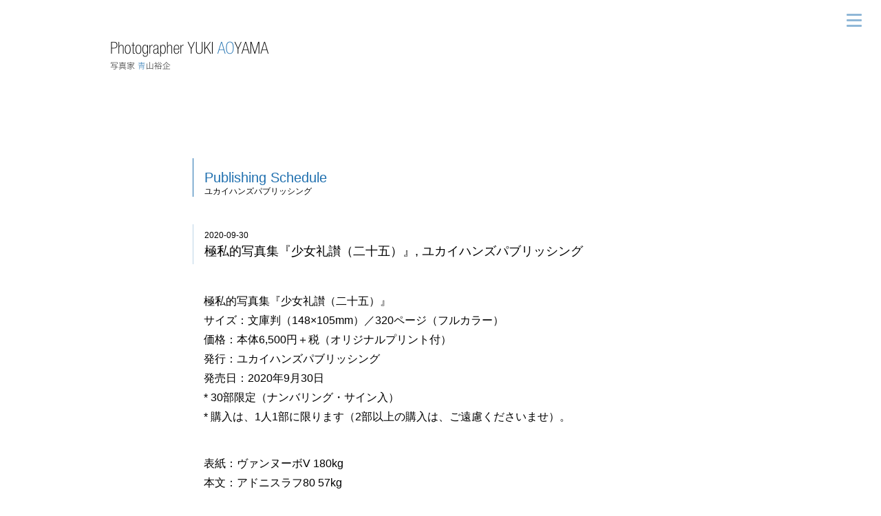

--- FILE ---
content_type: text/html; charset=UTF-8
request_url: https://yukiao.jp/schedule/20200930/5869
body_size: 8095
content:
<!DOCTYPE html>
<html lang="ja">
<head>
	<meta charset="UTF-8">
	<meta name="viewport" content="width=device-width, initial-scale=1">
	<link rel="profile" href="http://gmpg.org/xfn/11">

	<title>
		  極私的写真集『少女礼讃（二十五）』, ユカイハンズパブリッシング</title>
	<meta name="description" content=写真家 青山裕企 オフィシャルウェブサイト。著書『ソラリーマン』『スクールガール・コンプレックス』他。サラリーマンや女子学生など“日本社会における記号的な存在”をモチーフにしながら、自分自身の思春期観や父親像などを反映させた作品を制作している。>


	<link rel='stylesheet' href='https://yukiao.jp/wp2018/wp-content/themes/yukiao2018/style.css' type='text/css' media='all' />
	<link rel='stylesheet' href='https://yukiao.jp/wp2018/wp-content/themes/yukiao2018/yukiao.css' type='text/css' media='all' />

	<meta name='robots' content='max-image-preview:large' />
	<style>img:is([sizes="auto" i], [sizes^="auto," i]) { contain-intrinsic-size: 3000px 1500px }</style>
	<link rel="alternate" type="application/rss+xml" title="Photographer YUKI AOYAMA　写真家 青山裕企 &raquo; 極私的写真集『少女礼讃（二十五）』, ユカイハンズパブリッシング のコメントのフィード" href="https://yukiao.jp/schedule/20200930/5869/feed" />
<script type="text/javascript">
/* <![CDATA[ */
window._wpemojiSettings = {"baseUrl":"https:\/\/s.w.org\/images\/core\/emoji\/16.0.1\/72x72\/","ext":".png","svgUrl":"https:\/\/s.w.org\/images\/core\/emoji\/16.0.1\/svg\/","svgExt":".svg","source":{"concatemoji":"https:\/\/yukiao.jp\/wp2018\/wp-includes\/js\/wp-emoji-release.min.js?ver=6.8.3"}};
/*! This file is auto-generated */
!function(s,n){var o,i,e;function c(e){try{var t={supportTests:e,timestamp:(new Date).valueOf()};sessionStorage.setItem(o,JSON.stringify(t))}catch(e){}}function p(e,t,n){e.clearRect(0,0,e.canvas.width,e.canvas.height),e.fillText(t,0,0);var t=new Uint32Array(e.getImageData(0,0,e.canvas.width,e.canvas.height).data),a=(e.clearRect(0,0,e.canvas.width,e.canvas.height),e.fillText(n,0,0),new Uint32Array(e.getImageData(0,0,e.canvas.width,e.canvas.height).data));return t.every(function(e,t){return e===a[t]})}function u(e,t){e.clearRect(0,0,e.canvas.width,e.canvas.height),e.fillText(t,0,0);for(var n=e.getImageData(16,16,1,1),a=0;a<n.data.length;a++)if(0!==n.data[a])return!1;return!0}function f(e,t,n,a){switch(t){case"flag":return n(e,"\ud83c\udff3\ufe0f\u200d\u26a7\ufe0f","\ud83c\udff3\ufe0f\u200b\u26a7\ufe0f")?!1:!n(e,"\ud83c\udde8\ud83c\uddf6","\ud83c\udde8\u200b\ud83c\uddf6")&&!n(e,"\ud83c\udff4\udb40\udc67\udb40\udc62\udb40\udc65\udb40\udc6e\udb40\udc67\udb40\udc7f","\ud83c\udff4\u200b\udb40\udc67\u200b\udb40\udc62\u200b\udb40\udc65\u200b\udb40\udc6e\u200b\udb40\udc67\u200b\udb40\udc7f");case"emoji":return!a(e,"\ud83e\udedf")}return!1}function g(e,t,n,a){var r="undefined"!=typeof WorkerGlobalScope&&self instanceof WorkerGlobalScope?new OffscreenCanvas(300,150):s.createElement("canvas"),o=r.getContext("2d",{willReadFrequently:!0}),i=(o.textBaseline="top",o.font="600 32px Arial",{});return e.forEach(function(e){i[e]=t(o,e,n,a)}),i}function t(e){var t=s.createElement("script");t.src=e,t.defer=!0,s.head.appendChild(t)}"undefined"!=typeof Promise&&(o="wpEmojiSettingsSupports",i=["flag","emoji"],n.supports={everything:!0,everythingExceptFlag:!0},e=new Promise(function(e){s.addEventListener("DOMContentLoaded",e,{once:!0})}),new Promise(function(t){var n=function(){try{var e=JSON.parse(sessionStorage.getItem(o));if("object"==typeof e&&"number"==typeof e.timestamp&&(new Date).valueOf()<e.timestamp+604800&&"object"==typeof e.supportTests)return e.supportTests}catch(e){}return null}();if(!n){if("undefined"!=typeof Worker&&"undefined"!=typeof OffscreenCanvas&&"undefined"!=typeof URL&&URL.createObjectURL&&"undefined"!=typeof Blob)try{var e="postMessage("+g.toString()+"("+[JSON.stringify(i),f.toString(),p.toString(),u.toString()].join(",")+"));",a=new Blob([e],{type:"text/javascript"}),r=new Worker(URL.createObjectURL(a),{name:"wpTestEmojiSupports"});return void(r.onmessage=function(e){c(n=e.data),r.terminate(),t(n)})}catch(e){}c(n=g(i,f,p,u))}t(n)}).then(function(e){for(var t in e)n.supports[t]=e[t],n.supports.everything=n.supports.everything&&n.supports[t],"flag"!==t&&(n.supports.everythingExceptFlag=n.supports.everythingExceptFlag&&n.supports[t]);n.supports.everythingExceptFlag=n.supports.everythingExceptFlag&&!n.supports.flag,n.DOMReady=!1,n.readyCallback=function(){n.DOMReady=!0}}).then(function(){return e}).then(function(){var e;n.supports.everything||(n.readyCallback(),(e=n.source||{}).concatemoji?t(e.concatemoji):e.wpemoji&&e.twemoji&&(t(e.twemoji),t(e.wpemoji)))}))}((window,document),window._wpemojiSettings);
/* ]]> */
</script>
<link rel='stylesheet' id='sbi_styles-css' href='https://yukiao.jp/wp2018/wp-content/plugins/instagram-feed/css/sbi-styles.min.css?ver=6.9.1' type='text/css' media='all' />
<style id='wp-emoji-styles-inline-css' type='text/css'>

	img.wp-smiley, img.emoji {
		display: inline !important;
		border: none !important;
		box-shadow: none !important;
		height: 1em !important;
		width: 1em !important;
		margin: 0 0.07em !important;
		vertical-align: -0.1em !important;
		background: none !important;
		padding: 0 !important;
	}
</style>
<link rel='stylesheet' id='wp-block-library-css' href='https://yukiao.jp/wp2018/wp-includes/css/dist/block-library/style.min.css?ver=6.8.3' type='text/css' media='all' />
<style id='classic-theme-styles-inline-css' type='text/css'>
/*! This file is auto-generated */
.wp-block-button__link{color:#fff;background-color:#32373c;border-radius:9999px;box-shadow:none;text-decoration:none;padding:calc(.667em + 2px) calc(1.333em + 2px);font-size:1.125em}.wp-block-file__button{background:#32373c;color:#fff;text-decoration:none}
</style>
<style id='global-styles-inline-css' type='text/css'>
:root{--wp--preset--aspect-ratio--square: 1;--wp--preset--aspect-ratio--4-3: 4/3;--wp--preset--aspect-ratio--3-4: 3/4;--wp--preset--aspect-ratio--3-2: 3/2;--wp--preset--aspect-ratio--2-3: 2/3;--wp--preset--aspect-ratio--16-9: 16/9;--wp--preset--aspect-ratio--9-16: 9/16;--wp--preset--color--black: #000000;--wp--preset--color--cyan-bluish-gray: #abb8c3;--wp--preset--color--white: #ffffff;--wp--preset--color--pale-pink: #f78da7;--wp--preset--color--vivid-red: #cf2e2e;--wp--preset--color--luminous-vivid-orange: #ff6900;--wp--preset--color--luminous-vivid-amber: #fcb900;--wp--preset--color--light-green-cyan: #7bdcb5;--wp--preset--color--vivid-green-cyan: #00d084;--wp--preset--color--pale-cyan-blue: #8ed1fc;--wp--preset--color--vivid-cyan-blue: #0693e3;--wp--preset--color--vivid-purple: #9b51e0;--wp--preset--gradient--vivid-cyan-blue-to-vivid-purple: linear-gradient(135deg,rgba(6,147,227,1) 0%,rgb(155,81,224) 100%);--wp--preset--gradient--light-green-cyan-to-vivid-green-cyan: linear-gradient(135deg,rgb(122,220,180) 0%,rgb(0,208,130) 100%);--wp--preset--gradient--luminous-vivid-amber-to-luminous-vivid-orange: linear-gradient(135deg,rgba(252,185,0,1) 0%,rgba(255,105,0,1) 100%);--wp--preset--gradient--luminous-vivid-orange-to-vivid-red: linear-gradient(135deg,rgba(255,105,0,1) 0%,rgb(207,46,46) 100%);--wp--preset--gradient--very-light-gray-to-cyan-bluish-gray: linear-gradient(135deg,rgb(238,238,238) 0%,rgb(169,184,195) 100%);--wp--preset--gradient--cool-to-warm-spectrum: linear-gradient(135deg,rgb(74,234,220) 0%,rgb(151,120,209) 20%,rgb(207,42,186) 40%,rgb(238,44,130) 60%,rgb(251,105,98) 80%,rgb(254,248,76) 100%);--wp--preset--gradient--blush-light-purple: linear-gradient(135deg,rgb(255,206,236) 0%,rgb(152,150,240) 100%);--wp--preset--gradient--blush-bordeaux: linear-gradient(135deg,rgb(254,205,165) 0%,rgb(254,45,45) 50%,rgb(107,0,62) 100%);--wp--preset--gradient--luminous-dusk: linear-gradient(135deg,rgb(255,203,112) 0%,rgb(199,81,192) 50%,rgb(65,88,208) 100%);--wp--preset--gradient--pale-ocean: linear-gradient(135deg,rgb(255,245,203) 0%,rgb(182,227,212) 50%,rgb(51,167,181) 100%);--wp--preset--gradient--electric-grass: linear-gradient(135deg,rgb(202,248,128) 0%,rgb(113,206,126) 100%);--wp--preset--gradient--midnight: linear-gradient(135deg,rgb(2,3,129) 0%,rgb(40,116,252) 100%);--wp--preset--font-size--small: 13px;--wp--preset--font-size--medium: 20px;--wp--preset--font-size--large: 36px;--wp--preset--font-size--x-large: 42px;--wp--preset--spacing--20: 0.44rem;--wp--preset--spacing--30: 0.67rem;--wp--preset--spacing--40: 1rem;--wp--preset--spacing--50: 1.5rem;--wp--preset--spacing--60: 2.25rem;--wp--preset--spacing--70: 3.38rem;--wp--preset--spacing--80: 5.06rem;--wp--preset--shadow--natural: 6px 6px 9px rgba(0, 0, 0, 0.2);--wp--preset--shadow--deep: 12px 12px 50px rgba(0, 0, 0, 0.4);--wp--preset--shadow--sharp: 6px 6px 0px rgba(0, 0, 0, 0.2);--wp--preset--shadow--outlined: 6px 6px 0px -3px rgba(255, 255, 255, 1), 6px 6px rgba(0, 0, 0, 1);--wp--preset--shadow--crisp: 6px 6px 0px rgba(0, 0, 0, 1);}:where(.is-layout-flex){gap: 0.5em;}:where(.is-layout-grid){gap: 0.5em;}body .is-layout-flex{display: flex;}.is-layout-flex{flex-wrap: wrap;align-items: center;}.is-layout-flex > :is(*, div){margin: 0;}body .is-layout-grid{display: grid;}.is-layout-grid > :is(*, div){margin: 0;}:where(.wp-block-columns.is-layout-flex){gap: 2em;}:where(.wp-block-columns.is-layout-grid){gap: 2em;}:where(.wp-block-post-template.is-layout-flex){gap: 1.25em;}:where(.wp-block-post-template.is-layout-grid){gap: 1.25em;}.has-black-color{color: var(--wp--preset--color--black) !important;}.has-cyan-bluish-gray-color{color: var(--wp--preset--color--cyan-bluish-gray) !important;}.has-white-color{color: var(--wp--preset--color--white) !important;}.has-pale-pink-color{color: var(--wp--preset--color--pale-pink) !important;}.has-vivid-red-color{color: var(--wp--preset--color--vivid-red) !important;}.has-luminous-vivid-orange-color{color: var(--wp--preset--color--luminous-vivid-orange) !important;}.has-luminous-vivid-amber-color{color: var(--wp--preset--color--luminous-vivid-amber) !important;}.has-light-green-cyan-color{color: var(--wp--preset--color--light-green-cyan) !important;}.has-vivid-green-cyan-color{color: var(--wp--preset--color--vivid-green-cyan) !important;}.has-pale-cyan-blue-color{color: var(--wp--preset--color--pale-cyan-blue) !important;}.has-vivid-cyan-blue-color{color: var(--wp--preset--color--vivid-cyan-blue) !important;}.has-vivid-purple-color{color: var(--wp--preset--color--vivid-purple) !important;}.has-black-background-color{background-color: var(--wp--preset--color--black) !important;}.has-cyan-bluish-gray-background-color{background-color: var(--wp--preset--color--cyan-bluish-gray) !important;}.has-white-background-color{background-color: var(--wp--preset--color--white) !important;}.has-pale-pink-background-color{background-color: var(--wp--preset--color--pale-pink) !important;}.has-vivid-red-background-color{background-color: var(--wp--preset--color--vivid-red) !important;}.has-luminous-vivid-orange-background-color{background-color: var(--wp--preset--color--luminous-vivid-orange) !important;}.has-luminous-vivid-amber-background-color{background-color: var(--wp--preset--color--luminous-vivid-amber) !important;}.has-light-green-cyan-background-color{background-color: var(--wp--preset--color--light-green-cyan) !important;}.has-vivid-green-cyan-background-color{background-color: var(--wp--preset--color--vivid-green-cyan) !important;}.has-pale-cyan-blue-background-color{background-color: var(--wp--preset--color--pale-cyan-blue) !important;}.has-vivid-cyan-blue-background-color{background-color: var(--wp--preset--color--vivid-cyan-blue) !important;}.has-vivid-purple-background-color{background-color: var(--wp--preset--color--vivid-purple) !important;}.has-black-border-color{border-color: var(--wp--preset--color--black) !important;}.has-cyan-bluish-gray-border-color{border-color: var(--wp--preset--color--cyan-bluish-gray) !important;}.has-white-border-color{border-color: var(--wp--preset--color--white) !important;}.has-pale-pink-border-color{border-color: var(--wp--preset--color--pale-pink) !important;}.has-vivid-red-border-color{border-color: var(--wp--preset--color--vivid-red) !important;}.has-luminous-vivid-orange-border-color{border-color: var(--wp--preset--color--luminous-vivid-orange) !important;}.has-luminous-vivid-amber-border-color{border-color: var(--wp--preset--color--luminous-vivid-amber) !important;}.has-light-green-cyan-border-color{border-color: var(--wp--preset--color--light-green-cyan) !important;}.has-vivid-green-cyan-border-color{border-color: var(--wp--preset--color--vivid-green-cyan) !important;}.has-pale-cyan-blue-border-color{border-color: var(--wp--preset--color--pale-cyan-blue) !important;}.has-vivid-cyan-blue-border-color{border-color: var(--wp--preset--color--vivid-cyan-blue) !important;}.has-vivid-purple-border-color{border-color: var(--wp--preset--color--vivid-purple) !important;}.has-vivid-cyan-blue-to-vivid-purple-gradient-background{background: var(--wp--preset--gradient--vivid-cyan-blue-to-vivid-purple) !important;}.has-light-green-cyan-to-vivid-green-cyan-gradient-background{background: var(--wp--preset--gradient--light-green-cyan-to-vivid-green-cyan) !important;}.has-luminous-vivid-amber-to-luminous-vivid-orange-gradient-background{background: var(--wp--preset--gradient--luminous-vivid-amber-to-luminous-vivid-orange) !important;}.has-luminous-vivid-orange-to-vivid-red-gradient-background{background: var(--wp--preset--gradient--luminous-vivid-orange-to-vivid-red) !important;}.has-very-light-gray-to-cyan-bluish-gray-gradient-background{background: var(--wp--preset--gradient--very-light-gray-to-cyan-bluish-gray) !important;}.has-cool-to-warm-spectrum-gradient-background{background: var(--wp--preset--gradient--cool-to-warm-spectrum) !important;}.has-blush-light-purple-gradient-background{background: var(--wp--preset--gradient--blush-light-purple) !important;}.has-blush-bordeaux-gradient-background{background: var(--wp--preset--gradient--blush-bordeaux) !important;}.has-luminous-dusk-gradient-background{background: var(--wp--preset--gradient--luminous-dusk) !important;}.has-pale-ocean-gradient-background{background: var(--wp--preset--gradient--pale-ocean) !important;}.has-electric-grass-gradient-background{background: var(--wp--preset--gradient--electric-grass) !important;}.has-midnight-gradient-background{background: var(--wp--preset--gradient--midnight) !important;}.has-small-font-size{font-size: var(--wp--preset--font-size--small) !important;}.has-medium-font-size{font-size: var(--wp--preset--font-size--medium) !important;}.has-large-font-size{font-size: var(--wp--preset--font-size--large) !important;}.has-x-large-font-size{font-size: var(--wp--preset--font-size--x-large) !important;}
:where(.wp-block-post-template.is-layout-flex){gap: 1.25em;}:where(.wp-block-post-template.is-layout-grid){gap: 1.25em;}
:where(.wp-block-columns.is-layout-flex){gap: 2em;}:where(.wp-block-columns.is-layout-grid){gap: 2em;}
:root :where(.wp-block-pullquote){font-size: 1.5em;line-height: 1.6;}
</style>
<link rel='stylesheet' id='contact-form-7-css' href='https://yukiao.jp/wp2018/wp-content/plugins/contact-form-7/includes/css/styles.css?ver=6.1.4' type='text/css' media='all' />
<link rel='stylesheet' id='wp-pagenavi-css' href='https://yukiao.jp/wp2018/wp-content/plugins/wp-pagenavi/pagenavi-css.css?ver=2.70' type='text/css' media='all' />
<link rel="https://api.w.org/" href="https://yukiao.jp/wp-json/" /><link rel="alternate" title="JSON" type="application/json" href="https://yukiao.jp/wp-json/wp/v2/posts/5869" /><link rel="EditURI" type="application/rsd+xml" title="RSD" href="https://yukiao.jp/wp2018/xmlrpc.php?rsd" />
<meta name="generator" content="WordPress 6.8.3" />
<link rel="canonical" href="https://yukiao.jp/schedule/20200930/5869" />
<link rel='shortlink' href='https://yukiao.jp/?p=5869' />
<link rel="alternate" title="oEmbed (JSON)" type="application/json+oembed" href="https://yukiao.jp/wp-json/oembed/1.0/embed?url=https%3A%2F%2Fyukiao.jp%2Fschedule%2F20200930%2F5869" />
<link rel="alternate" title="oEmbed (XML)" type="text/xml+oembed" href="https://yukiao.jp/wp-json/oembed/1.0/embed?url=https%3A%2F%2Fyukiao.jp%2Fschedule%2F20200930%2F5869&#038;format=xml" />
<link rel="icon" href="https://yukiao.jp/wp2018/wp-content/uploads/2025/12/favicon-2-180x180.jpeg" sizes="32x32" />
<link rel="icon" href="https://yukiao.jp/wp2018/wp-content/uploads/2025/12/favicon-2.jpeg" sizes="192x192" />
<link rel="apple-touch-icon" href="https://yukiao.jp/wp2018/wp-content/uploads/2025/12/favicon-2-180x180.jpeg" />
<meta name="msapplication-TileImage" content="https://yukiao.jp/wp2018/wp-content/uploads/2025/12/favicon-2.jpeg" />

</head>




<body id="single" class="text-narrow post-5869 <br />
<b>Warning</b>:  Undefined variable $cat_slug in <b>/home/yukiao/yukiao.jp/public_html/wp2018/wp-content/themes/yukiao2018/header.php</b> on line <b>64</b><br />
" >

	<div id="wrapper">

		<input id="nav-input" type="checkbox" class="nav-unshown">
		<label id="nav-open" for="nav-input"><span></span></label>
		<label class="nav-unshown" id="nav-close" for="nav-input"></label>

		<nav id="site-navigation" class="main-navigation" role="navigation">

			<div class="site-branding">
				<h1 class="site-title"><a href="https://yukiao.jp" rel="home"><img src="https://yukiao.jp/wp2018/wp-content/themes/yukiao2018/images/common/logo@2x.png" width="231" height="40" alt="Photographer YUKI AOYAMA 写真家 青山裕企"/></a></h1>
			</div>

			<ul>
				<li class="nav_list label01"><a href="https://yukiao.jp/category/artworks/"><span class="label_en">Artworks</span>作品</a></li>
				<li class="nav_list label02"><a href="https://yukiao.jp/category/books/"><span class="label_en">Books</span>著書</a></li>
				<li class="nav_list label03"><a href="https://yukiao.jp/category/client-works/"><span class="label_en">Client works</span>仕事</a></li>
				<li class="nav_list label04"><a href="https://yukiao.jp/category/schedule/"><span class="label_en">Schedule</span>スケジュール</a></li>
			</ul>

			<ul>
<li class="nav_list label05"><a href="https://yukiao.jp/Mr-portrait"><span class="label_en">Mr.Portrait</span>ミスター・ポートレート</a></li>
			</ul>

			<ul>
				<li class="nav_list label06"><a href="https://yukiao.jp/profile/"><span class="label_en">Profile</span>プロフィール</a></li>
				<li class="nav_list label07"><a href="https://yukiao.jp/contact/"><span class="label_en">Contact</span>連絡先</a></li>
				<li class="nav_list label08"><a href="https://yukiao.jp/category/yukaihands/gallery"><span class="label_en">Online Store</span>ユカイハンズギャラリー</a></li>
				<li class="nav_list label09"><a href="https://yukiao.jp/category/yukaihands/publishing"><span class="label_en">Online Store</span>ユカイハンズパブリッシング</a></li>
				<li class="nav_list label10"><a href="http://yukaihands.thebase.in/"><span class="label_en">Online Store</span>通販</a></li>
			</ul>
			<ul class="social">
				<li><a href="https://note.mu/yukiao"><img src="https://yukiao.jp/wp2018/wp-content/themes/yukiao2018/images/common/nav_social_note@2x.png" alt="nav_social_note@2x" width="24" height="24"></a></li>
				<li><a href="https://twitter.com/yukiao"><img src="https://yukiao.jp/wp2018/wp-content/themes/yukiao2018/images/common/nav_social_twitter@2x.png" alt="nav_social_twitter@2x" width="24" height="24"></a></li>
				<li><a href="https://www.facebook.com/yukiao.jp"><img src="https://yukiao.jp/wp2018/wp-content/themes/yukiao2018/images/common/nav_social_fb@2x.png" alt="nav_social_fb@2x" width="24" height="24"></a></li>
				<li><a href="https://www.instagram.com/nikocano.cat/"><img src="https://yukiao.jp/wp2018/wp-content/themes/yukiao2018/images/common/nav_social_instagram@2x.png" alt="nav_social_instagram@2x" width="24" height="24"></a></li>
			</ul>

			<!-- ナビゲーションボタン -->
			<input id="nav-input" type="checkbox" class="nav-unshown">

			<label class="nav-unshown" id="nav-close" for="nav-input"></label>

		</nav><!-- #site-navigation -->

		<!--  -->
		<div id="page-head" class="block">

			<header id="masthead" class="site-header">

				<div class="site-branding">
					<h1 class="site-title"><a href="https://yukiao.jp" rel="home"><img src="https://yukiao.jp/wp2018/wp-content/themes/yukiao2018/images/common/logo@2x.png" width="231" height="40" alt="Photographer YUKI AOYAMA 写真家 青山裕企"/></a></h1>
				</div>

			</header><!-- #masthead -->

		</div><!-- class="block" -->


		<div id="content" class="site-content">

		<!-- 	テスト用 -->
<!-- 		single.php -->

				
			<div class="block">

				<h2>
					<!-- カテゴリー名 -->
					<span class="label_en"><a href="https://yukiao.jp/category/yukaihands/publishing" rel="category tag">Publishing</a> <a href="https://yukiao.jp/category/schedule" rel="category tag">Schedule</a></span>
					ユカイハンズパブリッシング
				</h2>

				<div class="title-box">
					<!-- 日付 -->
					<p class="date">2020-09-30</p>

					<h3>
						<!-- タイトル -->
						極私的写真集『少女礼讃（二十五）』, ユカイハンズパブリッシング					</h3>
				</div><!-- class="title-box" -->

				<!-- 本文 -->
				<div class="content-box">

					<p>極私的写真集『少女礼讃（二十五）』<br />サイズ：文庫判（148×105mm）／320ページ（フルカラー）<br />価格：本体6,500円＋税（オリジナルプリント付）<br />発行：ユカイハンズパブリッシング<br />発売日：2020年9月30日 <br />* 30部限定（ナンバリング・サイン入）<br />* 購入は、1人1部に限ります（2部以上の購入は、ご遠慮くださいませ）。</p>
<p>表紙：ヴァンヌーボV 180kg<br />本文：アドニスラフ80 57kg​</p>
<p>【オリジナルプリント（セレクト1種）】<br />サイズ：2L判（178x127mm）／インクジェット／サイン入<br />* プリントの種類をお選びいただくことが可能です。</p>
<p>注文時に、備考欄に</p>
<p>例：連載#3471と指定いただけましたら、ご希望の写真をプリントいたします。<br />特に指定のない場合は、こちらよりランダムでプリントしたものを同封いたします。</p>
<p><a href="https://note.mu/yukiao/m/m372cc44d2aae">note連載</a>「少女礼讃」#3471-3756＋未公開写真21点を含む、全307点を収録。<br />https://note.mu/yukiao/m/m372cc44d2aae<br />​​​​​​​* オリジナルプリントご指定は、こちらの連載（#3471-3756）よりお選びくださいませ。</p>
<p><a href="https://www.yukaihands-publishing.net/product-page/YHP-G25">詳細はこちら</a></p>
<p style="text-align: left;"><a href="https://yukiao.jp/wp2018/wp-content/uploads/2020/10/c4325905e546742e58a73d07bf6d35df.jpg"><img fetchpriority="high" decoding="async" class="size-full wp-image-5968 alignleft" src="https://yukiao.jp/wp2018/wp-content/uploads/2020/10/c4325905e546742e58a73d07bf6d35df.jpg" alt="" width="350" height="350" srcset="https://yukiao.jp/wp2018/wp-content/uploads/2020/10/c4325905e546742e58a73d07bf6d35df.jpg 350w, https://yukiao.jp/wp2018/wp-content/uploads/2020/10/c4325905e546742e58a73d07bf6d35df-180x180.jpg 180w" sizes="(max-width: 350px) 100vw, 350px" /></a></p>


<p></p>

					<ul class="list-tags"><li><a href="https://yukiao.jp/tag/%e5%b0%91%e5%a5%b3%e7%a4%bc%e8%ae%83" rel="tag">少女礼讃</a></li><li><a href="https://yukiao.jp/tag/%e5%86%99%e7%9c%9f%e5%ae%b6" rel="tag">写真家</a></li><li><a href="https://yukiao.jp/tag/%e5%86%99%e7%9c%9f%e9%9b%86" rel="tag">写真集</a></li></ul>				</div>

			</div><!-- class="block" -->


				
		</div><!-- #content -->


		<footer id="colophon" class="site-footer block" role="contentinfo">
			© 2019 Yuki AOYAMA.
		</footer><!-- #colophon -->
	</div><!-- #wrapper -->

	<script type="speculationrules">
{"prefetch":[{"source":"document","where":{"and":[{"href_matches":"\/*"},{"not":{"href_matches":["\/wp2018\/wp-*.php","\/wp2018\/wp-admin\/*","\/wp2018\/wp-content\/uploads\/*","\/wp2018\/wp-content\/*","\/wp2018\/wp-content\/plugins\/*","\/wp2018\/wp-content\/themes\/yukiao2018\/*","\/*\\?(.+)"]}},{"not":{"selector_matches":"a[rel~=\"nofollow\"]"}},{"not":{"selector_matches":".no-prefetch, .no-prefetch a"}}]},"eagerness":"conservative"}]}
</script>
<!-- Instagram Feed JS -->
<script type="text/javascript">
var sbiajaxurl = "https://yukiao.jp/wp2018/wp-admin/admin-ajax.php";
</script>
<script type="text/javascript" src="https://yukiao.jp/wp2018/wp-includes/js/dist/hooks.min.js?ver=4d63a3d491d11ffd8ac6" id="wp-hooks-js"></script>
<script type="text/javascript" src="https://yukiao.jp/wp2018/wp-includes/js/dist/i18n.min.js?ver=5e580eb46a90c2b997e6" id="wp-i18n-js"></script>
<script type="text/javascript" id="wp-i18n-js-after">
/* <![CDATA[ */
wp.i18n.setLocaleData( { 'text direction\u0004ltr': [ 'ltr' ] } );
/* ]]> */
</script>
<script type="text/javascript" src="https://yukiao.jp/wp2018/wp-content/plugins/contact-form-7/includes/swv/js/index.js?ver=6.1.4" id="swv-js"></script>
<script type="text/javascript" id="contact-form-7-js-translations">
/* <![CDATA[ */
( function( domain, translations ) {
	var localeData = translations.locale_data[ domain ] || translations.locale_data.messages;
	localeData[""].domain = domain;
	wp.i18n.setLocaleData( localeData, domain );
} )( "contact-form-7", {"translation-revision-date":"2025-11-30 08:12:23+0000","generator":"GlotPress\/4.0.3","domain":"messages","locale_data":{"messages":{"":{"domain":"messages","plural-forms":"nplurals=1; plural=0;","lang":"ja_JP"},"This contact form is placed in the wrong place.":["\u3053\u306e\u30b3\u30f3\u30bf\u30af\u30c8\u30d5\u30a9\u30fc\u30e0\u306f\u9593\u9055\u3063\u305f\u4f4d\u7f6e\u306b\u7f6e\u304b\u308c\u3066\u3044\u307e\u3059\u3002"],"Error:":["\u30a8\u30e9\u30fc:"]}},"comment":{"reference":"includes\/js\/index.js"}} );
/* ]]> */
</script>
<script type="text/javascript" id="contact-form-7-js-before">
/* <![CDATA[ */
var wpcf7 = {
    "api": {
        "root": "https:\/\/yukiao.jp\/wp-json\/",
        "namespace": "contact-form-7\/v1"
    }
};
/* ]]> */
</script>
<script type="text/javascript" src="https://yukiao.jp/wp2018/wp-content/plugins/contact-form-7/includes/js/index.js?ver=6.1.4" id="contact-form-7-js"></script>

</body>
</html>


--- FILE ---
content_type: text/css
request_url: https://yukiao.jp/wp2018/wp-content/themes/yukiao2018/yukiao.css
body_size: 5035
content:



/* Yukiao.jp用　スタイル */

html {
	font-family: -apple-system, BlinkMacSystemFont, 'Hiragino Sans', 'Hiragino Kaku Gothic ProN', '游ゴシック  Medium', meiryo, sans-serif;

	font-weight: 200;
	line-height: 1.8;
	-ms-text-size-adjust: 100%;
	-webkit-text-size-adjust: 100%;
	-webkit-font-smoothing: antialiased;

	scroll-behavior:smooth;
}


p{
	font-size: 16px;
}

a {
	color: #2070AF;

	text-decoration: none;
}

a:hover{
	opacity: 0.5;
	filter: alpha(opacity=50);
	-ms-filter: "alpha(opacity=50)";
}

h1,h2,h3,h4,h5,h6{
	font-size: inherit;
	font-weight: inherit;
}

ul{
	list-style: none;
}

li{
	display: block;
}





.block{
	width: 960px;
	margin: 0 auto;
	/* 確認用 */
	/* border-bottom: 1px solid #eeeeee; */
}

.block:after {
  clear: both;
  content: '';
  display: block;
}


.bg-blue{
	padding: 40px 0 0 0;
	background-color: #F5F8FA;
}

.row-box{
	width: 300px;
	padding: 0 20px 40px 0;
	float: left;
}




#mainphoto{
	width: 620px;
	height: 620px;
	float: right;
}

#mainphoto img{
	width: 100%;
	height: auto;
}

#masthead{
	width: 320px;
	float: left;
}

.block #masthead img{
	margin: 0;
}

.site-branding{
	margin: 40px 0;
}




#site-navigation {
  position: relative;
}

/*チェックボックス等は非表示に*/
.nav-unshown {
	display: none;
}

/*アイコンのスペース*/
#nav-open {
	display: inline-block;

	position: fixed;
	top: 20px;
	right: 20px;

	width: 30px;
	height: 22px;
	vertical-align: middle;
	cursor: pointer;
}

/*ハンバーガーアイコンをCSSだけで表現*/
#nav-open span, #nav-open span:before, #nav-open span:after {
	position: absolute;
	height: 3px;/*線の太さ*/
	width: 22px;/*長さ*/
	border-radius: 2px;
	background: rgba(32,112,175,0.5);
	display: block;
	content: '';
}

#nav-open span:before {
	bottom: -8px;
}
#nav-open span:after {
	bottom: -16px;
}

/*閉じる用の薄黒カバー*/
#nav-close {
	display: none;/*はじめは隠しておく*/
	position: fixed;
	z-index: 99;
	top: 0;/*全体に広がるように*/
	left: 0;
	width: 100%;
	height: 100%;
	background: black;
	opacity: 0;
	transition: .3s ease-in-out;
}

/*中身*/
#site-navigation {
	overflow: auto;
	position: fixed;
	top: 0;
	left: 0;
	z-index: 9999;/*最前面に*/
	width: 100%;/*右側に隙間を作る（閉じるカバーを表示）*/
	/* max-width: 330px;/*最大幅（調整してください）*/ */
	height: 100%;
	background: #fff;/*背景色*/

	padding: 0 5%;
	margin: 0 0 120px;

	transition: .3s ease-in-out;/*滑らかに表示*/
	-webkit-transform: translateY(-150%);
	transform: translateY(-150%);/*上に隠しておく*/
}

#site-navigation .site-branding{
	display: block;
}

/*チェックが入ったらもろもろ表示*/
#nav-input:checked ~ #nav-close {
	display: block;/*カバーを表示*/
	opacity: .5;
}

#nav-input:checked ~ #site-navigation {
	-webkit-transform: translateY(0%);
	transform: translateY(0%);/*中身を表示（右へスライド）*/
	box-shadow: 6px 0 25px rgba(0,0,0,.15);
}





.main-navigation{
	width: 320px;
	float: left;
}

.main-navigation:after {
  clear: both;
  content: '';
  display: block;
}

.main-navigation ul{
	margin: 0 0 20px 0;
	padding: 0;
}

.main-navigation ul li{
	margin: 0;
	height: 31px;

	font-size: 12px;
}

.main-navigation ul li a{
	display: block;
	border-left: 1px solid #2070AF;
	padding: 0 0 0 8px;
	margin: 4px 0;
	color: #000;
}

.main-navigation ul li .label_en{
	display: inline-block;
	margin: 0 10px 0 0;

	font-size: 16px;
}

.main-navigation .social:after {
  clear: both;
  content: '';
  display: block;
}

.main-navigation .social li{
	border: 0;
	margin: 0 16px 0 0;
	float: left;
}

.main-navigation .social li a{
	border: 0;
	padding: 0;
}

/*チェックボックス等は非表示に*/
.nav-unshown {
	display: none;
}




.nav_btn {
	display: none;
}

.nav_list a{
	display: block;
	text-indent: -9999px;
	height: 23px;
	background-size: auto 23px;
	background-repeat: no-repeat;
}

.label01 a{background-image: url(images/common/nav_lavel01@2x.png);}
.label02 a{background-image: url(images/common/nav_lavel02@2x.png);}
.label03 a{background-image: url(images/common/nav_lavel03@2x.png);}
.label04 a{background-image: url(images/common/nav_lavel04@2x.png);}
.label05 a{background-image: url(images/common/nav_lavel05b@2x.png);}
.label06 a{background-image: url(images/common/nav_lavel06@2x.png);}
.label07 a{background-image: url(images/common/nav_lavel07@2x.png);}
.label08 a{background-image: url(images/common/nav_lavel08@2x.png);}
.label09 a{background-image: url(images/common/nav_lavel09@2x.png);}
.label10 a{background-image: url(images/common/nav_lavel10@2x.png);}



.label_en{
	font-size: 16px;
	font-family: "Helvetica Neue", Helvetica, Arial, sans-serif;
	font-weight: 100;
	color: #000;

	display: block;
	margin-bottom: -4px;
}


.more{
	font-size: 12px;
	font-weight: 300;
	text-align: right;
}


/* PAGENAVI用 */
.wp-pagenavi a, .wp-pagenavi span {

    border: none !important;

}

.wp-pagenavi span.current {
    font-weight: bold;

}

.wp-pagenavi a:hover, .wp-pagenavi span.current {
    background-color: #2070AF;
    color: #fff;
}



/* home > Mr.Portrait */


.home-mp-title h2{
	margin: 0 0 40px;
	padding: 10px 0 10px 0;
	border: none;
}

.home-mp-title a{
	display:block;
}

.home-mp-title img{
	display:block;
	margin: -10px auto ;
	width: 60%;
	text-align: center;
}
ul#home-mp-works{
	padding-inline-start: 0;
}

ul#home-mp-works li{
	padding: 1rem 0;
	margin-bottom: 1rem;

	width: 31%;
	padding: 0 1%;
	float: left;
}

ul#home-mp-works li dl{
	padding: 0;
	margin: 0;
}

ul#home-mp-works :after {
  clear: both;
  content: '';
  display: block;
}










/* Artworks用 */

＃cat-title-wide{
	width: 100%;
}

.list-box{
	margin: 0 0 16px 0;
	padding: 6px 0 6px 16px;
	border-left: 1px solid rgba(32,112,175,0.3);
}

.list-box:after {
  clear: both;
  content: '';
  display: block;
}

.list-box .list-left{
	width: 76px;
	float: left;
}

.list-box .list-left img{
	width: 60px;
	height: auto;
}



.list-box .list-right{
	position: relative;
	top: 0;
	left: 0;
}



h2{
	color: #000;
	font-size: 12px;
	font-weight: 200;
	height: 46px;

	margin: 16px 0;
	padding: 10px 0 0 16px;
	border-left: 1px solid #2070AF;
}

h2 .label_en{
	font-size: 20px;
	display: block;
	margin-bottom: -0.4em;
}


h2.single-word{
	font-size: 20px;
	display: block;
	margin-bottom: -0.4em;
}

h2>a {
	color: #000;
	text-decoration: none;
}

h3{
	color: #2070AF;
	font-size: 13px;
	font-weight: 200;
	line-height: 1.4em;

	margin: 16px 0;
	padding: 6px 0 6px 16px;
	border-left: 1px solid rgba(32,112,175,0.3);
}

.list-box h3{
	font-size: 16px;
	margin: 0 0 8px 0;
	padding: 0 0 0 0;
	border-left: 0;
}


.list-tags{
	padding: 0;
}

.list-tags:after {
  clear: both;
  content: '';
  display: block;
}

.list-tags li{
	display: block;
	float: left;
	margin: 0 0.2em 0.2em 0;
}

.list-tags li a{
	display: block;
	background-color: #B8D1E6;
	padding: 0.1em 0.4em;
	font-size: 12px;
	font-weight: 300;
	color: #fff;

    border-radius: 4px;        /* CSS3草案 */
    -webkit-border-radius: 4px;    /* Safari,Google Chrome用 */
    -moz-border-radius: 4px;   /* Firefox用 */

}



.yhm-title>h2{
	padding: 10px 0 10px 0;
	height: 132px;
	border: none;
}





.date{
	font-size: 12px;
	font-weight: 100;
	margin: 0 0 1em;
}

a.coverphoto{
	display: block;
	padding: 0 0 0 16px;
}

a.coverphoto img{
	width: 100%;
	height: auto;
}





/* Mr.Portrait用 */

body.post-4358{
	background-color: #E8EEF1;

	color: #073C5D;
}

div.mp-block{
	background-color: #E8EEF1;
	width: auto;
}

body.post-4358 h1#mp_logo{
	width: 40%;
	margin: 0 auto 40px;
}

body.post-4358 p#mp_catch{
	text-align: center;
	margin: 0 auto 80px;
	letter-spacing: 0.2rem;
}




#mp-slide{
	margin: 0 -35px 80px;
}



.mp-box{
	margin: 0 0 80px;
}


#mp-menu{
	margin: 0 0 80px;
	padding-top: 63px;

	background-image:  url(images/mr-portrait/mp_trio.png);
	background-repeat: no-repeat;
	background-position: center top;
	background-size: 14px;
}

#mp-menu ul{
	margin: 0 auto;
	padding: 0 auto;
	padding-inline-start: 0;
}

#mp-menu ul li{
	text-align: center;
	margin-bottom: 1rem;
}

#mp-menu ul li a{
	text-decoration: underline;

}

.mp-box h2{
	border: none;
	border-bottom: 3px solid #0069AC;
	margin: 0 -35px 40px;
	padding: 50px 0 20px;

	background-color: #fff;

	background-image:  url(images/mr-portrait/mp_trio.png);
	background-repeat: no-repeat;
	background-position: center 40px;
	background-size: 14px;

	color: #0069AC;
	text-align: center;
	font-size: 1.4rem;
}

.mp-box ul,.mp-box dl dd{
	padding-inline-start: 0;
	margin-inline-start: 0;
}

.mp-box p,.mp-box dl{
	margin-bottom: 40px;
}

.mp-box dl dt{
	text-align: center;
	font-weight: 400;
	margin-bottom: 1rem;
}

.mp-box dl dt dt{
	font-weight: 300;
}

.mp-box dl#mp-concept-yukiao dd{
	width: 50%;
	margin: 0 auto;
}



#mp-concept #mp-concept-discription{
	margin: 80px -35px 80px;
}

#mp-concept #mp-concept-discription p{
	margin-bottom: 1rem;
	font-size: 0.9rem;
	line-height: 1.8rem;
	text-align: center;
}

#mp-concept #mp-concept-yukiao{
	margin: 80px auto 40px;
}

#mp-concept-works{
	margin: 0 -35px 0;
}

#mp-concept-works ul li{
	padding: 1rem 0;
	margin-bottom: 1rem;

	width: 31%;
	padding: 0 1%;
	float: left;
}

#mp-concept-works ul li dl{
	padding: 0;
	margin: 0;
}

#mp-concept-works ul li dl dt{
	font-size: 0.6rem;
	line-height: 1rem;
	height: 2rem;
}

#mp-concept-works ul li dl dd{

}

#mp-concept-works ul li dl dd img{
	width: auto;
}

#mp-concept-works ul:after {
  clear: both;
  content: '';
  display: block;
}



#mp-works p{
	font-size: 0.9rem;
	line-height: 1.8rem;
	text-align: center;
}

#mp-works>ul{
	margin: 0 -35px 0;
}

#mp-works>ul>li{
	background-color: #fff;
	padding: 1rem 0;
	margin-bottom: 1rem;
}

#mp-works>ul>li>dl{
	padding: 0;
	margin: 0;
}

#mp-works dl ul{

}

#mp-works dl ul:after {
  clear: both;
  content: '';
  display: block;
}

#mp-works dl li{
	width: 31%;
	padding: 0 1%;
	float: left;
}



#mp-flows ul li{

	background-image:  url(images/mr-portrait/mp_arrow.png);
	background-repeat: no-repeat;
	background-position: center bottom;
	background-size: 8px;

	padding-bottom: 16px;
	margin: 0 0 10px;

}

/* #mp-flows ul li:last-child{
	background: none;
	padding-bottom: 0;
	margin: 0;
} */

#mp-flows ul li dl{
	background-color: rgba( 255, 255, 255, 0.5 );
	border: 1px solid #0069AC;
	border-color: rgba( 0, 105, 172, 0.5 );

	margin: 0;
	padding: 1rem;
}

#mp-flows ul li dl dt{
	color: #0069AC;
	font-size: 1.2rem;
}

#mp-flows ul li dl dd{
	font-size: 0.9rem;
	line-height: 1.4rem;
}



#mp-price>ul{
	margin: 0 -35px 0;
}

#mp-price>ul>li{
	background-color: #fff;

	padding: 1rem;
	margin-bottom: 2rem;
}

#mp-price>ul>li.p1{
	background-color: rgba( 0, 105, 172, 0.15 );
}

#mp-price>ul>li.p2{
	background-color: rgba( 0, 105, 172, 0.10 );
}

#mp-price>ul>li.p3{
	background-color: rgba( 0, 105, 172, 0.05 );
}


#mp-price>ul>li>dl{
	padding: 0;
	margin: 0;
}

#mp-price>ul>li>dl>dt{
	color: #0069AC;
	font-size: 1.6rem;
	line-height: 1.8rem;
	font-weight: 600;
	text-align: left;
}

#mp-price>ul>li>dl>dd{
	font-size: 0.9rem;
	line-height: 1.4rem;
	margin-bottom: 1rem;
}

#mp-price>ul>li>dl>dd.price{
	font-size: 0.8rem;
	font-weight: 400;
	color: #0069AC;
}

#mp-price>ul>li>dl>dd.price strong{
	font-size: 1.4rem;
	font-weight: 700;
}

#mp-price>ul>li>dl>dd.note{
	margin-bottom: 0.2rem;
}

#mp-price>ul>li.p-note{
	background: none;
	font-size: 0.9rem;
	line-height: 1.4rem;
}

#mp-price ul#mp-price-notion{
	margin-bottom: 20px;
	padding: 1rem;
}

#mp-price ul#mp-price-notion li{
	font-size: 0.9rem;
	background-color: transparent;
	margin-bottom: 0.2rem;
	padding: 0;
}







#mp-inquiry .content-box{
	padding: 0;
	/* margin: 0 -25px 0; */
}

#mp-inquiry h3{
	border: 0;
	padding: 0;

	color: #0069AC;
	/* font-size: 1.1rem; */
	font-weight: 400;
}

#mp-inquiry p{
	margin-bottom: 40px;
}































/*--------------------------------------------------------------
下層ページ共通
--------------------------------------------------------------*/

#page-head{
	width: 960px;
	margin: 0 auto;
}

.text-narrow .block{
	width: 720px;
}

.text-narrow h2{
	margin-bottom: 40px;
}

.block img{
	max-width: 100%;
	/* width: 100%; */
	height: auto;
}

.block>img{
	margin: 20px 0;
}

.text-narrow h3{
	color: #000000;
	font-size: 13px;
	font-weight: 300;
	line-height: 1.4em;

	margin: 80px 0 16px;
	padding: 6px 0 6px 16px;
	border-left: 1px solid rgba(32,112,175,0.3);
}

.text-narrow .content-box{
	padding-left: 16px;
	margin-bottom: 120px;
}

.text-narrow .content-box p{
	line-height: 1.8em;
	margin-bottom: 40px;
}





.title-box{
	margin: 0 0 40px 0;
	padding: 6px 0 6px 16px;
	border-left: 1px solid rgba(32,112,175,0.3);
}

.title-box:after {
  clear: both;
  content: '';
  display: block;
}


.title-box .date{
	margin: 0;
	padding: 0;
}

.title-box h3{
	font-size: 18px;
	margin: 0 0 0 0;
	padding: 0 0 0 0;
	border-left: 0;
}


#sb_instagram .sb_instagram_header h3{
	border-left: 0;
}



.content-box .metaslider{
	padding-bottom: 40px;
}



#category .title-box,
#tag .title-box{
	margin: 0 0 10px 0;
}



.list-wrapper{
	margin-bottom: 80px;
}







/*--------------------------------------------------------------
single-kami.html
--------------------------------------------------------------*/

/* 背景色変更 */
body.yhm,
body.kami,
body.column,
body.diary-of-assistants{
	background-color: #F5F8FA;
}








/*--------------------------------------------------------------
19.0 Media Queries
--------------------------------------------------------------*/

/* Adjust positioning of edit shortcuts, override style in customize-preview.css */

/* for Smartphone 1column */
@media screen and (max-width: 60em) {

	/* Typography */


	/* Layout */

	#page-head{
		width: auto;
		margin: 0 5% 40px;
	}

	.block{
		width: auto;
		margin: 0 5% 80px;

		/* border: 1px solid #f00; */
	}

	.text-narrow .block{
		width: auto;
		margin: 0 10% 80px;

		/* border: 1px solid #f00; */
	}

	#top01{
		width: 100%;
		margin: 0 0 80px;
	}

	.row-box{
		width: 100%;
		padding: 0 0 40px;
	}

	#masthead{
		/* width: 90%; */
		margin: 0 0 20px;
	}


	#mainphoto{
		width: 100%;
		height: auto;
	}

	a.coverphoto{
		padding-right: 16px;
	}

	a.coverphoto img{
		width: 100%;
		height: auto;
	}



	/* Site Branding */

	.site-branding{
		margin: 30px 0 20px 20px;
	}

	/* Navigation */

	#home #home-navigation{
		display: none;
	}

	.main-navigation ul{
		margin: 0 0 16px 0;
		padding: 0;
	}

	.main-navigation ul li{
		margin: 0;
		height: 27px;

		font-size: 12px;
	}

	.main-navigation ul li a{
		display: block;
		border-left: 1px solid #2070AF;
		padding: 0 0 0 8px;
		margin: 2px 0;
		color: #000;
	}

	.main-navigation ul.social{
		margin: 0 0 30px 0;
	}



}

/* for PC,Tablet 3column */
@media screen and (min-width: 60em) {

	/* Typography */


	/* Layout */

	#page-head{
		width: 960px;
		margin: 20px auto 80px;
	}

	.block{
		width: 960px;
		margin: 0 auto 80px;
	}

	.text-narrow .block{
		width: 720px;
	}

	#top_main{
		margin-top: 40px;
	}

	.row-box{
		width: 300px;
	}

	.block>img{
		max-width: 480px;
		height: auto;

		display: block;
		margin: 0 auto 40px;
	}

	.block #masthead img{
		margin: 0;
	}

	/* Site Branding */

	/* Navigation */

	#home #nav-open{
		display: none;
	}


	/*チェックボックス等は非表示に*/
	.nav-unshown {
		display: none;
	}
}


/*--------------------------------------------------------------
20.0 Print
--------------------------------------------------------------*/

@media print {

	/* Hide elements */

	form,
	button,
	input,
	select,
	textarea,
	.navigation-top,
	.social-navigation,
	#secondary,
	.content-bottom-widgets,
	.header-image,
	.panel-image-prop,
	.icon-thumb-tack,
	.page-links,
	.edit-link,
	.post-navigation,
	.pagination.navigation,
	.comments-pagination,
	.comment-respond,
	.comment-edit-link,
	.comment-reply-link,
	.comment-metadata .edit-link,
	.pingback .edit-link,
	.site-footer aside.widget-area,
	.site-info {
		display: none !important;
	}

	.entry-footer,
	#comments,
	.site-footer,
	.single-featured-image-header {
		border: 0;
	}

	/* Font sizes */

	body {
		font-size: 12pt;
	}

	h1 {
		font-size: 24pt;
	}

	h2 {
		font-size: 22pt;
	}

	h3 {
		font-size: 17pt;
	}

	h4 {
		font-size: 12pt;
	}

	h5 {
		font-size: 11pt;
	}

	h6 {
		font-size: 12pt;
	}

	.page .panel-content .entry-title,
	.page-title,
	body.page:not(.twentyseventeen-front-page) .entry-title {
		font-size: 10pt;
	}

	/* Layout */

	.wrap {
		padding-left: 5% !important;
		padding-right: 5% !important;
		max-width: none;
	}

	/* Site Branding */

	.site-header {
		background: transparent;
		padding: 0;
	}

	.custom-header-media {
		padding: 0;
	}

	.twentyseventeen-front-page.has-header-image .site-branding,
	.twentyseventeen-front-page.has-header-video .site-branding,
	.home.blog.has-header-image .site-branding,
	.home.blog.has-header-video .site-branding {
		position: relative;
	}

	.site-branding {
		margin-top: 0;
		margin-bottom: 1.75em !important; /* override styles added by JavaScript */
	}

	.site-title {
		font-size: 25pt;
	}

	.site-description {
		font-size: 12pt;
		opacity: 1;
	}

	/* Posts */

	.single-featured-image-header {
		background: transparent;
	}

	.entry-meta {
		font-size: 9pt;
	}

	/* Colors */

	body,
	.site {
		background: none !important; /* Brute force since user agents all print differently. */
	}

	body,
	a,
	.site-title a,
	.twentyseventeen-front-page.has-header-image .site-title,
	.twentyseventeen-front-page.has-header-video .site-title,
	.twentyseventeen-front-page.has-header-image .site-title a,
	.twentyseventeen-front-page.has-header-video .site-title a {
		color: #222 !important; /* Make sure color schemes don't affect to print */
	}

	h2,
	h5,
	blockquote,
	.site-description,
	.twentyseventeen-front-page.has-header-image .site-description,
	.twentyseventeen-front-page.has-header-video .site-description,
	.entry-meta,
	.entry-meta a {
		color: #777 !important; /* Make sure color schemes don't affect to print */
	}

	.entry-content blockquote.alignleft,
	.entry-content blockquote.alignright {
		font-size: 11pt;
		width: 34%;
	}

	.site-footer {
		padding: 0;
	}
}
